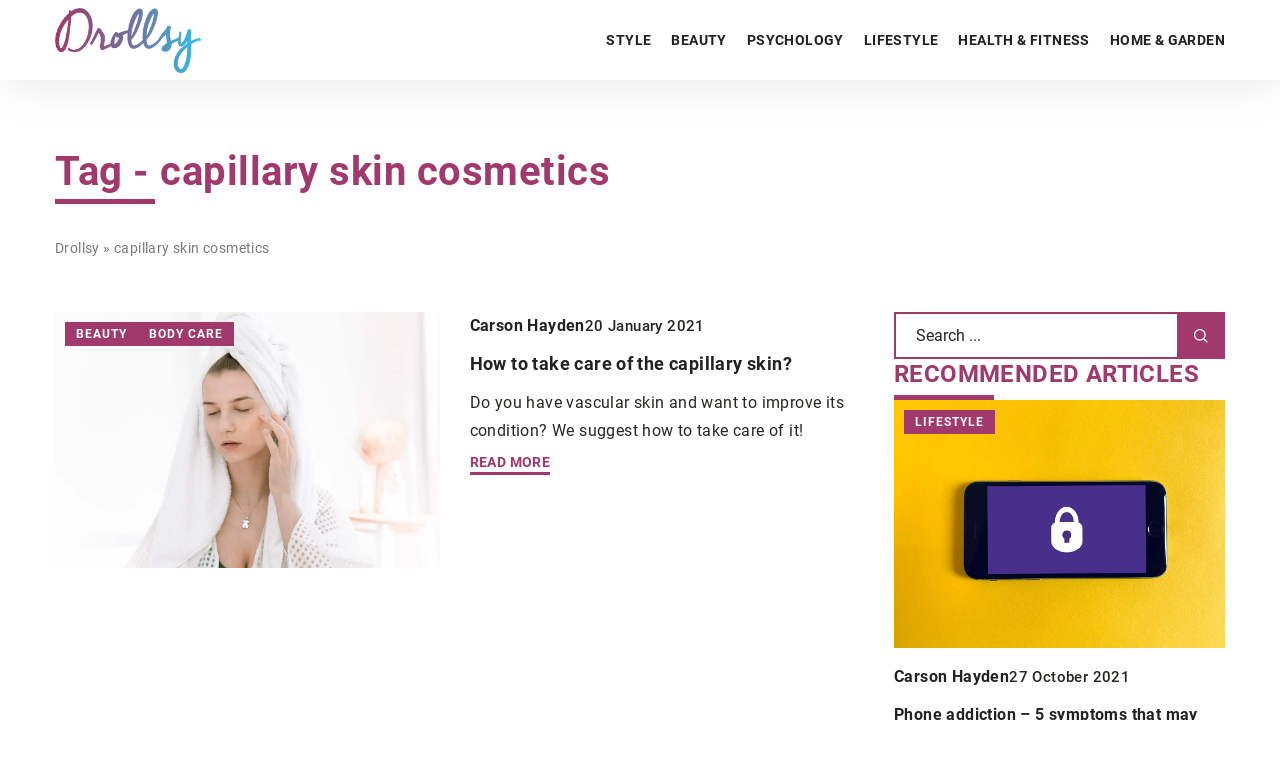

--- FILE ---
content_type: text/html; charset=UTF-8
request_url: https://drollsy.com/tag/capillary-skin-cosmetics/
body_size: 13370
content:

<!DOCTYPE html>
<html lang="en">
<head><meta charset="UTF-8"><script>if(navigator.userAgent.match(/MSIE|Internet Explorer/i)||navigator.userAgent.match(/Trident\/7\..*?rv:11/i)){var href=document.location.href;if(!href.match(/[?&]nowprocket/)){if(href.indexOf("?")==-1){if(href.indexOf("#")==-1){document.location.href=href+"?nowprocket=1"}else{document.location.href=href.replace("#","?nowprocket=1#")}}else{if(href.indexOf("#")==-1){document.location.href=href+"&nowprocket=1"}else{document.location.href=href.replace("#","&nowprocket=1#")}}}}</script><script>(()=>{class RocketLazyLoadScripts{constructor(){this.v="1.2.6",this.triggerEvents=["keydown","mousedown","mousemove","touchmove","touchstart","touchend","wheel"],this.userEventHandler=this.t.bind(this),this.touchStartHandler=this.i.bind(this),this.touchMoveHandler=this.o.bind(this),this.touchEndHandler=this.h.bind(this),this.clickHandler=this.u.bind(this),this.interceptedClicks=[],this.interceptedClickListeners=[],this.l(this),window.addEventListener("pageshow",(t=>{this.persisted=t.persisted,this.everythingLoaded&&this.m()})),this.CSPIssue=sessionStorage.getItem("rocketCSPIssue"),document.addEventListener("securitypolicyviolation",(t=>{this.CSPIssue||"script-src-elem"!==t.violatedDirective||"data"!==t.blockedURI||(this.CSPIssue=!0,sessionStorage.setItem("rocketCSPIssue",!0))})),document.addEventListener("DOMContentLoaded",(()=>{this.k()})),this.delayedScripts={normal:[],async:[],defer:[]},this.trash=[],this.allJQueries=[]}p(t){document.hidden?t.t():(this.triggerEvents.forEach((e=>window.addEventListener(e,t.userEventHandler,{passive:!0}))),window.addEventListener("touchstart",t.touchStartHandler,{passive:!0}),window.addEventListener("mousedown",t.touchStartHandler),document.addEventListener("visibilitychange",t.userEventHandler))}_(){this.triggerEvents.forEach((t=>window.removeEventListener(t,this.userEventHandler,{passive:!0}))),document.removeEventListener("visibilitychange",this.userEventHandler)}i(t){"HTML"!==t.target.tagName&&(window.addEventListener("touchend",this.touchEndHandler),window.addEventListener("mouseup",this.touchEndHandler),window.addEventListener("touchmove",this.touchMoveHandler,{passive:!0}),window.addEventListener("mousemove",this.touchMoveHandler),t.target.addEventListener("click",this.clickHandler),this.L(t.target,!0),this.S(t.target,"onclick","rocket-onclick"),this.C())}o(t){window.removeEventListener("touchend",this.touchEndHandler),window.removeEventListener("mouseup",this.touchEndHandler),window.removeEventListener("touchmove",this.touchMoveHandler,{passive:!0}),window.removeEventListener("mousemove",this.touchMoveHandler),t.target.removeEventListener("click",this.clickHandler),this.L(t.target,!1),this.S(t.target,"rocket-onclick","onclick"),this.M()}h(){window.removeEventListener("touchend",this.touchEndHandler),window.removeEventListener("mouseup",this.touchEndHandler),window.removeEventListener("touchmove",this.touchMoveHandler,{passive:!0}),window.removeEventListener("mousemove",this.touchMoveHandler)}u(t){t.target.removeEventListener("click",this.clickHandler),this.L(t.target,!1),this.S(t.target,"rocket-onclick","onclick"),this.interceptedClicks.push(t),t.preventDefault(),t.stopPropagation(),t.stopImmediatePropagation(),this.M()}O(){window.removeEventListener("touchstart",this.touchStartHandler,{passive:!0}),window.removeEventListener("mousedown",this.touchStartHandler),this.interceptedClicks.forEach((t=>{t.target.dispatchEvent(new MouseEvent("click",{view:t.view,bubbles:!0,cancelable:!0}))}))}l(t){EventTarget.prototype.addEventListenerWPRocketBase=EventTarget.prototype.addEventListener,EventTarget.prototype.addEventListener=function(e,i,o){"click"!==e||t.windowLoaded||i===t.clickHandler||t.interceptedClickListeners.push({target:this,func:i,options:o}),(this||window).addEventListenerWPRocketBase(e,i,o)}}L(t,e){this.interceptedClickListeners.forEach((i=>{i.target===t&&(e?t.removeEventListener("click",i.func,i.options):t.addEventListener("click",i.func,i.options))})),t.parentNode!==document.documentElement&&this.L(t.parentNode,e)}D(){return new Promise((t=>{this.P?this.M=t:t()}))}C(){this.P=!0}M(){this.P=!1}S(t,e,i){t.hasAttribute&&t.hasAttribute(e)&&(event.target.setAttribute(i,event.target.getAttribute(e)),event.target.removeAttribute(e))}t(){this._(this),"loading"===document.readyState?document.addEventListener("DOMContentLoaded",this.R.bind(this)):this.R()}k(){let t=[];document.querySelectorAll("script[type=rocketlazyloadscript][data-rocket-src]").forEach((e=>{let i=e.getAttribute("data-rocket-src");if(i&&!i.startsWith("data:")){0===i.indexOf("//")&&(i=location.protocol+i);try{const o=new URL(i).origin;o!==location.origin&&t.push({src:o,crossOrigin:e.crossOrigin||"module"===e.getAttribute("data-rocket-type")})}catch(t){}}})),t=[...new Map(t.map((t=>[JSON.stringify(t),t]))).values()],this.T(t,"preconnect")}async R(){this.lastBreath=Date.now(),this.j(this),this.F(this),this.I(),this.W(),this.q(),await this.A(this.delayedScripts.normal),await this.A(this.delayedScripts.defer),await this.A(this.delayedScripts.async);try{await this.U(),await this.H(this),await this.J()}catch(t){console.error(t)}window.dispatchEvent(new Event("rocket-allScriptsLoaded")),this.everythingLoaded=!0,this.D().then((()=>{this.O()})),this.N()}W(){document.querySelectorAll("script[type=rocketlazyloadscript]").forEach((t=>{t.hasAttribute("data-rocket-src")?t.hasAttribute("async")&&!1!==t.async?this.delayedScripts.async.push(t):t.hasAttribute("defer")&&!1!==t.defer||"module"===t.getAttribute("data-rocket-type")?this.delayedScripts.defer.push(t):this.delayedScripts.normal.push(t):this.delayedScripts.normal.push(t)}))}async B(t){if(await this.G(),!0!==t.noModule||!("noModule"in HTMLScriptElement.prototype))return new Promise((e=>{let i;function o(){(i||t).setAttribute("data-rocket-status","executed"),e()}try{if(navigator.userAgent.indexOf("Firefox/")>0||""===navigator.vendor||this.CSPIssue)i=document.createElement("script"),[...t.attributes].forEach((t=>{let e=t.nodeName;"type"!==e&&("data-rocket-type"===e&&(e="type"),"data-rocket-src"===e&&(e="src"),i.setAttribute(e,t.nodeValue))})),t.text&&(i.text=t.text),i.hasAttribute("src")?(i.addEventListener("load",o),i.addEventListener("error",(function(){i.setAttribute("data-rocket-status","failed-network"),e()})),setTimeout((()=>{i.isConnected||e()}),1)):(i.text=t.text,o()),t.parentNode.replaceChild(i,t);else{const i=t.getAttribute("data-rocket-type"),s=t.getAttribute("data-rocket-src");i?(t.type=i,t.removeAttribute("data-rocket-type")):t.removeAttribute("type"),t.addEventListener("load",o),t.addEventListener("error",(i=>{this.CSPIssue&&i.target.src.startsWith("data:")?(console.log("WPRocket: data-uri blocked by CSP -> fallback"),t.removeAttribute("src"),this.B(t).then(e)):(t.setAttribute("data-rocket-status","failed-network"),e())})),s?(t.removeAttribute("data-rocket-src"),t.src=s):t.src="data:text/javascript;base64,"+window.btoa(unescape(encodeURIComponent(t.text)))}}catch(i){t.setAttribute("data-rocket-status","failed-transform"),e()}}));t.setAttribute("data-rocket-status","skipped")}async A(t){const e=t.shift();return e&&e.isConnected?(await this.B(e),this.A(t)):Promise.resolve()}q(){this.T([...this.delayedScripts.normal,...this.delayedScripts.defer,...this.delayedScripts.async],"preload")}T(t,e){var i=document.createDocumentFragment();t.forEach((t=>{const o=t.getAttribute&&t.getAttribute("data-rocket-src")||t.src;if(o&&!o.startsWith("data:")){const s=document.createElement("link");s.href=o,s.rel=e,"preconnect"!==e&&(s.as="script"),t.getAttribute&&"module"===t.getAttribute("data-rocket-type")&&(s.crossOrigin=!0),t.crossOrigin&&(s.crossOrigin=t.crossOrigin),t.integrity&&(s.integrity=t.integrity),i.appendChild(s),this.trash.push(s)}})),document.head.appendChild(i)}j(t){let e={};function i(i,o){return e[o].eventsToRewrite.indexOf(i)>=0&&!t.everythingLoaded?"rocket-"+i:i}function o(t,o){!function(t){e[t]||(e[t]={originalFunctions:{add:t.addEventListener,remove:t.removeEventListener},eventsToRewrite:[]},t.addEventListener=function(){arguments[0]=i(arguments[0],t),e[t].originalFunctions.add.apply(t,arguments)},t.removeEventListener=function(){arguments[0]=i(arguments[0],t),e[t].originalFunctions.remove.apply(t,arguments)})}(t),e[t].eventsToRewrite.push(o)}function s(e,i){let o=e[i];e[i]=null,Object.defineProperty(e,i,{get:()=>o||function(){},set(s){t.everythingLoaded?o=s:e["rocket"+i]=o=s}})}o(document,"DOMContentLoaded"),o(window,"DOMContentLoaded"),o(window,"load"),o(window,"pageshow"),o(document,"readystatechange"),s(document,"onreadystatechange"),s(window,"onload"),s(window,"onpageshow");try{Object.defineProperty(document,"readyState",{get:()=>t.rocketReadyState,set(e){t.rocketReadyState=e},configurable:!0}),document.readyState="loading"}catch(t){console.log("WPRocket DJE readyState conflict, bypassing")}}F(t){let e;function i(e){return t.everythingLoaded?e:e.split(" ").map((t=>"load"===t||0===t.indexOf("load.")?"rocket-jquery-load":t)).join(" ")}function o(o){function s(t){const e=o.fn[t];o.fn[t]=o.fn.init.prototype[t]=function(){return this[0]===window&&("string"==typeof arguments[0]||arguments[0]instanceof String?arguments[0]=i(arguments[0]):"object"==typeof arguments[0]&&Object.keys(arguments[0]).forEach((t=>{const e=arguments[0][t];delete arguments[0][t],arguments[0][i(t)]=e}))),e.apply(this,arguments),this}}o&&o.fn&&!t.allJQueries.includes(o)&&(o.fn.ready=o.fn.init.prototype.ready=function(e){return t.domReadyFired?e.bind(document)(o):document.addEventListener("rocket-DOMContentLoaded",(()=>e.bind(document)(o))),o([])},s("on"),s("one"),t.allJQueries.push(o)),e=o}o(window.jQuery),Object.defineProperty(window,"jQuery",{get:()=>e,set(t){o(t)}})}async H(t){const e=document.querySelector("script[data-webpack]");e&&(await async function(){return new Promise((t=>{e.addEventListener("load",t),e.addEventListener("error",t)}))}(),await t.K(),await t.H(t))}async U(){this.domReadyFired=!0;try{document.readyState="interactive"}catch(t){}await this.G(),document.dispatchEvent(new Event("rocket-readystatechange")),await this.G(),document.rocketonreadystatechange&&document.rocketonreadystatechange(),await this.G(),document.dispatchEvent(new Event("rocket-DOMContentLoaded")),await this.G(),window.dispatchEvent(new Event("rocket-DOMContentLoaded"))}async J(){try{document.readyState="complete"}catch(t){}await this.G(),document.dispatchEvent(new Event("rocket-readystatechange")),await this.G(),document.rocketonreadystatechange&&document.rocketonreadystatechange(),await this.G(),window.dispatchEvent(new Event("rocket-load")),await this.G(),window.rocketonload&&window.rocketonload(),await this.G(),this.allJQueries.forEach((t=>t(window).trigger("rocket-jquery-load"))),await this.G();const t=new Event("rocket-pageshow");t.persisted=this.persisted,window.dispatchEvent(t),await this.G(),window.rocketonpageshow&&window.rocketonpageshow({persisted:this.persisted}),this.windowLoaded=!0}m(){document.onreadystatechange&&document.onreadystatechange(),window.onload&&window.onload(),window.onpageshow&&window.onpageshow({persisted:this.persisted})}I(){const t=new Map;document.write=document.writeln=function(e){const i=document.currentScript;i||console.error("WPRocket unable to document.write this: "+e);const o=document.createRange(),s=i.parentElement;let n=t.get(i);void 0===n&&(n=i.nextSibling,t.set(i,n));const c=document.createDocumentFragment();o.setStart(c,0),c.appendChild(o.createContextualFragment(e)),s.insertBefore(c,n)}}async G(){Date.now()-this.lastBreath>45&&(await this.K(),this.lastBreath=Date.now())}async K(){return document.hidden?new Promise((t=>setTimeout(t))):new Promise((t=>requestAnimationFrame(t)))}N(){this.trash.forEach((t=>t.remove()))}static run(){const t=new RocketLazyLoadScripts;t.p(t)}}RocketLazyLoadScripts.run()})();</script>
	
	<meta name="viewport" content="width=device-width, initial-scale=1">
		<meta name='robots' content='noindex, follow' />

	<!-- This site is optimized with the Yoast SEO plugin v23.4 - https://yoast.com/wordpress/plugins/seo/ -->
	<title>capillary skin cosmetics Archives - Drollsy</title>
	<meta property="og:locale" content="en_US" />
	<meta property="og:type" content="article" />
	<meta property="og:title" content="capillary skin cosmetics Archives - Drollsy" />
	<meta property="og:url" content="https://drollsy.com/tag/capillary-skin-cosmetics/" />
	<meta property="og:site_name" content="Drollsy" />
	<meta name="twitter:card" content="summary_large_image" />
	<script type="application/ld+json" class="yoast-schema-graph">{"@context":"https://schema.org","@graph":[{"@type":"CollectionPage","@id":"https://drollsy.com/tag/capillary-skin-cosmetics/","url":"https://drollsy.com/tag/capillary-skin-cosmetics/","name":"capillary skin cosmetics Archives - Drollsy","isPartOf":{"@id":"https://drollsy.com/#website"},"primaryImageOfPage":{"@id":"https://drollsy.com/tag/capillary-skin-cosmetics/#primaryimage"},"image":{"@id":"https://drollsy.com/tag/capillary-skin-cosmetics/#primaryimage"},"thumbnailUrl":"https://drollsy.com/wp-content/uploads/2021/01/pexels-ekaterina-bolovtsova-4672653.jpg","inLanguage":"en-US"},{"@type":"ImageObject","inLanguage":"en-US","@id":"https://drollsy.com/tag/capillary-skin-cosmetics/#primaryimage","url":"https://drollsy.com/wp-content/uploads/2021/01/pexels-ekaterina-bolovtsova-4672653.jpg","contentUrl":"https://drollsy.com/wp-content/uploads/2021/01/pexels-ekaterina-bolovtsova-4672653.jpg","width":1280,"height":853},{"@type":"WebSite","@id":"https://drollsy.com/#website","url":"https://drollsy.com/","name":"Drollsy","description":"","potentialAction":[{"@type":"SearchAction","target":{"@type":"EntryPoint","urlTemplate":"https://drollsy.com/?s={search_term_string}"},"query-input":{"@type":"PropertyValueSpecification","valueRequired":true,"valueName":"search_term_string"}}],"inLanguage":"en-US"}]}</script>
	<!-- / Yoast SEO plugin. -->


<link rel='dns-prefetch' href='//cdnjs.cloudflare.com' />

<!-- drollsy.com is managing ads with Advanced Ads 1.54.1 --><!--noptimize--><script id="droll-ready">
			window.advanced_ads_ready=function(e,a){a=a||"complete";var d=function(e){return"interactive"===a?"loading"!==e:"complete"===e};d(document.readyState)?e():document.addEventListener("readystatechange",(function(a){d(a.target.readyState)&&e()}),{once:"interactive"===a})},window.advanced_ads_ready_queue=window.advanced_ads_ready_queue||[];		</script>
		<!--/noptimize--><style id='wp-emoji-styles-inline-css' type='text/css'>

	img.wp-smiley, img.emoji {
		display: inline !important;
		border: none !important;
		box-shadow: none !important;
		height: 1em !important;
		width: 1em !important;
		margin: 0 0.07em !important;
		vertical-align: -0.1em !important;
		background: none !important;
		padding: 0 !important;
	}
</style>
<style id='classic-theme-styles-inline-css' type='text/css'>
/*! This file is auto-generated */
.wp-block-button__link{color:#fff;background-color:#32373c;border-radius:9999px;box-shadow:none;text-decoration:none;padding:calc(.667em + 2px) calc(1.333em + 2px);font-size:1.125em}.wp-block-file__button{background:#32373c;color:#fff;text-decoration:none}
</style>
<style id='global-styles-inline-css' type='text/css'>
:root{--wp--preset--aspect-ratio--square: 1;--wp--preset--aspect-ratio--4-3: 4/3;--wp--preset--aspect-ratio--3-4: 3/4;--wp--preset--aspect-ratio--3-2: 3/2;--wp--preset--aspect-ratio--2-3: 2/3;--wp--preset--aspect-ratio--16-9: 16/9;--wp--preset--aspect-ratio--9-16: 9/16;--wp--preset--color--black: #000000;--wp--preset--color--cyan-bluish-gray: #abb8c3;--wp--preset--color--white: #ffffff;--wp--preset--color--pale-pink: #f78da7;--wp--preset--color--vivid-red: #cf2e2e;--wp--preset--color--luminous-vivid-orange: #ff6900;--wp--preset--color--luminous-vivid-amber: #fcb900;--wp--preset--color--light-green-cyan: #7bdcb5;--wp--preset--color--vivid-green-cyan: #00d084;--wp--preset--color--pale-cyan-blue: #8ed1fc;--wp--preset--color--vivid-cyan-blue: #0693e3;--wp--preset--color--vivid-purple: #9b51e0;--wp--preset--gradient--vivid-cyan-blue-to-vivid-purple: linear-gradient(135deg,rgba(6,147,227,1) 0%,rgb(155,81,224) 100%);--wp--preset--gradient--light-green-cyan-to-vivid-green-cyan: linear-gradient(135deg,rgb(122,220,180) 0%,rgb(0,208,130) 100%);--wp--preset--gradient--luminous-vivid-amber-to-luminous-vivid-orange: linear-gradient(135deg,rgba(252,185,0,1) 0%,rgba(255,105,0,1) 100%);--wp--preset--gradient--luminous-vivid-orange-to-vivid-red: linear-gradient(135deg,rgba(255,105,0,1) 0%,rgb(207,46,46) 100%);--wp--preset--gradient--very-light-gray-to-cyan-bluish-gray: linear-gradient(135deg,rgb(238,238,238) 0%,rgb(169,184,195) 100%);--wp--preset--gradient--cool-to-warm-spectrum: linear-gradient(135deg,rgb(74,234,220) 0%,rgb(151,120,209) 20%,rgb(207,42,186) 40%,rgb(238,44,130) 60%,rgb(251,105,98) 80%,rgb(254,248,76) 100%);--wp--preset--gradient--blush-light-purple: linear-gradient(135deg,rgb(255,206,236) 0%,rgb(152,150,240) 100%);--wp--preset--gradient--blush-bordeaux: linear-gradient(135deg,rgb(254,205,165) 0%,rgb(254,45,45) 50%,rgb(107,0,62) 100%);--wp--preset--gradient--luminous-dusk: linear-gradient(135deg,rgb(255,203,112) 0%,rgb(199,81,192) 50%,rgb(65,88,208) 100%);--wp--preset--gradient--pale-ocean: linear-gradient(135deg,rgb(255,245,203) 0%,rgb(182,227,212) 50%,rgb(51,167,181) 100%);--wp--preset--gradient--electric-grass: linear-gradient(135deg,rgb(202,248,128) 0%,rgb(113,206,126) 100%);--wp--preset--gradient--midnight: linear-gradient(135deg,rgb(2,3,129) 0%,rgb(40,116,252) 100%);--wp--preset--font-size--small: 13px;--wp--preset--font-size--medium: 20px;--wp--preset--font-size--large: 36px;--wp--preset--font-size--x-large: 42px;--wp--preset--spacing--20: 0.44rem;--wp--preset--spacing--30: 0.67rem;--wp--preset--spacing--40: 1rem;--wp--preset--spacing--50: 1.5rem;--wp--preset--spacing--60: 2.25rem;--wp--preset--spacing--70: 3.38rem;--wp--preset--spacing--80: 5.06rem;--wp--preset--shadow--natural: 6px 6px 9px rgba(0, 0, 0, 0.2);--wp--preset--shadow--deep: 12px 12px 50px rgba(0, 0, 0, 0.4);--wp--preset--shadow--sharp: 6px 6px 0px rgba(0, 0, 0, 0.2);--wp--preset--shadow--outlined: 6px 6px 0px -3px rgba(255, 255, 255, 1), 6px 6px rgba(0, 0, 0, 1);--wp--preset--shadow--crisp: 6px 6px 0px rgba(0, 0, 0, 1);}:where(.is-layout-flex){gap: 0.5em;}:where(.is-layout-grid){gap: 0.5em;}body .is-layout-flex{display: flex;}.is-layout-flex{flex-wrap: wrap;align-items: center;}.is-layout-flex > :is(*, div){margin: 0;}body .is-layout-grid{display: grid;}.is-layout-grid > :is(*, div){margin: 0;}:where(.wp-block-columns.is-layout-flex){gap: 2em;}:where(.wp-block-columns.is-layout-grid){gap: 2em;}:where(.wp-block-post-template.is-layout-flex){gap: 1.25em;}:where(.wp-block-post-template.is-layout-grid){gap: 1.25em;}.has-black-color{color: var(--wp--preset--color--black) !important;}.has-cyan-bluish-gray-color{color: var(--wp--preset--color--cyan-bluish-gray) !important;}.has-white-color{color: var(--wp--preset--color--white) !important;}.has-pale-pink-color{color: var(--wp--preset--color--pale-pink) !important;}.has-vivid-red-color{color: var(--wp--preset--color--vivid-red) !important;}.has-luminous-vivid-orange-color{color: var(--wp--preset--color--luminous-vivid-orange) !important;}.has-luminous-vivid-amber-color{color: var(--wp--preset--color--luminous-vivid-amber) !important;}.has-light-green-cyan-color{color: var(--wp--preset--color--light-green-cyan) !important;}.has-vivid-green-cyan-color{color: var(--wp--preset--color--vivid-green-cyan) !important;}.has-pale-cyan-blue-color{color: var(--wp--preset--color--pale-cyan-blue) !important;}.has-vivid-cyan-blue-color{color: var(--wp--preset--color--vivid-cyan-blue) !important;}.has-vivid-purple-color{color: var(--wp--preset--color--vivid-purple) !important;}.has-black-background-color{background-color: var(--wp--preset--color--black) !important;}.has-cyan-bluish-gray-background-color{background-color: var(--wp--preset--color--cyan-bluish-gray) !important;}.has-white-background-color{background-color: var(--wp--preset--color--white) !important;}.has-pale-pink-background-color{background-color: var(--wp--preset--color--pale-pink) !important;}.has-vivid-red-background-color{background-color: var(--wp--preset--color--vivid-red) !important;}.has-luminous-vivid-orange-background-color{background-color: var(--wp--preset--color--luminous-vivid-orange) !important;}.has-luminous-vivid-amber-background-color{background-color: var(--wp--preset--color--luminous-vivid-amber) !important;}.has-light-green-cyan-background-color{background-color: var(--wp--preset--color--light-green-cyan) !important;}.has-vivid-green-cyan-background-color{background-color: var(--wp--preset--color--vivid-green-cyan) !important;}.has-pale-cyan-blue-background-color{background-color: var(--wp--preset--color--pale-cyan-blue) !important;}.has-vivid-cyan-blue-background-color{background-color: var(--wp--preset--color--vivid-cyan-blue) !important;}.has-vivid-purple-background-color{background-color: var(--wp--preset--color--vivid-purple) !important;}.has-black-border-color{border-color: var(--wp--preset--color--black) !important;}.has-cyan-bluish-gray-border-color{border-color: var(--wp--preset--color--cyan-bluish-gray) !important;}.has-white-border-color{border-color: var(--wp--preset--color--white) !important;}.has-pale-pink-border-color{border-color: var(--wp--preset--color--pale-pink) !important;}.has-vivid-red-border-color{border-color: var(--wp--preset--color--vivid-red) !important;}.has-luminous-vivid-orange-border-color{border-color: var(--wp--preset--color--luminous-vivid-orange) !important;}.has-luminous-vivid-amber-border-color{border-color: var(--wp--preset--color--luminous-vivid-amber) !important;}.has-light-green-cyan-border-color{border-color: var(--wp--preset--color--light-green-cyan) !important;}.has-vivid-green-cyan-border-color{border-color: var(--wp--preset--color--vivid-green-cyan) !important;}.has-pale-cyan-blue-border-color{border-color: var(--wp--preset--color--pale-cyan-blue) !important;}.has-vivid-cyan-blue-border-color{border-color: var(--wp--preset--color--vivid-cyan-blue) !important;}.has-vivid-purple-border-color{border-color: var(--wp--preset--color--vivid-purple) !important;}.has-vivid-cyan-blue-to-vivid-purple-gradient-background{background: var(--wp--preset--gradient--vivid-cyan-blue-to-vivid-purple) !important;}.has-light-green-cyan-to-vivid-green-cyan-gradient-background{background: var(--wp--preset--gradient--light-green-cyan-to-vivid-green-cyan) !important;}.has-luminous-vivid-amber-to-luminous-vivid-orange-gradient-background{background: var(--wp--preset--gradient--luminous-vivid-amber-to-luminous-vivid-orange) !important;}.has-luminous-vivid-orange-to-vivid-red-gradient-background{background: var(--wp--preset--gradient--luminous-vivid-orange-to-vivid-red) !important;}.has-very-light-gray-to-cyan-bluish-gray-gradient-background{background: var(--wp--preset--gradient--very-light-gray-to-cyan-bluish-gray) !important;}.has-cool-to-warm-spectrum-gradient-background{background: var(--wp--preset--gradient--cool-to-warm-spectrum) !important;}.has-blush-light-purple-gradient-background{background: var(--wp--preset--gradient--blush-light-purple) !important;}.has-blush-bordeaux-gradient-background{background: var(--wp--preset--gradient--blush-bordeaux) !important;}.has-luminous-dusk-gradient-background{background: var(--wp--preset--gradient--luminous-dusk) !important;}.has-pale-ocean-gradient-background{background: var(--wp--preset--gradient--pale-ocean) !important;}.has-electric-grass-gradient-background{background: var(--wp--preset--gradient--electric-grass) !important;}.has-midnight-gradient-background{background: var(--wp--preset--gradient--midnight) !important;}.has-small-font-size{font-size: var(--wp--preset--font-size--small) !important;}.has-medium-font-size{font-size: var(--wp--preset--font-size--medium) !important;}.has-large-font-size{font-size: var(--wp--preset--font-size--large) !important;}.has-x-large-font-size{font-size: var(--wp--preset--font-size--x-large) !important;}
:where(.wp-block-post-template.is-layout-flex){gap: 1.25em;}:where(.wp-block-post-template.is-layout-grid){gap: 1.25em;}
:where(.wp-block-columns.is-layout-flex){gap: 2em;}:where(.wp-block-columns.is-layout-grid){gap: 2em;}
:root :where(.wp-block-pullquote){font-size: 1.5em;line-height: 1.6;}
</style>
<link data-minify="1" rel='stylesheet' id='mainstyle-css' href='https://drollsy.com/wp-content/cache/min/1/wp-content/themes/knight-theme/style.css?ver=1726155225' type='text/css' media='all' />
<script type="text/javascript" src="https://drollsy.com/wp-includes/js/jquery/jquery.min.js?ver=3.7.1" id="jquery-core-js"></script>
<script type="text/javascript" src="https://drollsy.com/wp-includes/js/jquery/jquery-migrate.min.js?ver=3.4.1" id="jquery-migrate-js" data-rocket-defer defer></script>
<script  type="application/ld+json">
        {
          "@context": "https://schema.org",
          "@type": "BreadcrumbList",
          "itemListElement": [{"@type": "ListItem","position": 1,"name": "drollsy","item": "https://drollsy.com" },]
        }
        </script>    <style>
    @font-face {font-family: 'Roboto';font-style: normal;font-weight: 400;src: url('https://drollsy.com/wp-content/themes/knight-theme/fonts/Roboto-Regular.ttf');font-display: swap;}
    @font-face {font-family: 'Roboto';font-style: normal;font-weight: 500;src: url('https://drollsy.com/wp-content/themes/knight-theme/fonts/Roboto-Medium.ttf');font-display: swap;}
    @font-face {font-family: 'Roboto';font-style: normal;font-weight: 700;src: url('https://drollsy.com/wp-content/themes/knight-theme/fonts/Roboto-Bold.ttf');font-display: swap;}
    @font-face {font-family: 'Roboto';font-style: normal;font-weight: 900;src: url('https://drollsy.com/wp-content/themes/knight-theme/fonts/Roboto-Black.ttf');font-display: swap;}
    </style>
<link rel="icon" href="https://drollsy.com/wp-content/uploads/2022/04/favico-1-150x150.jpg" sizes="32x32" />
<link rel="icon" href="https://drollsy.com/wp-content/uploads/2022/04/favico-1-300x300.jpg" sizes="192x192" />
<link rel="apple-touch-icon" href="https://drollsy.com/wp-content/uploads/2022/04/favico-1-300x300.jpg" />
<meta name="msapplication-TileImage" content="https://drollsy.com/wp-content/uploads/2022/04/favico-1-300x300.jpg" />
<noscript><style id="rocket-lazyload-nojs-css">.rll-youtube-player, [data-lazy-src]{display:none !important;}</style></noscript>
	<!-- Global site tag (gtag.js) - Google Analytics -->
	<script type="rocketlazyloadscript" async data-rocket-src="https://www.googletagmanager.com/gtag/js?id=G-28DPBTPEB2"></script>
	<script type="rocketlazyloadscript">
	  window.dataLayer = window.dataLayer || [];
	  function gtag(){dataLayer.push(arguments);}
	  gtag('js', new Date());

	  gtag('config', 'G-28DPBTPEB2');
	</script>
</head>

<body class="archive tag tag-capillary-skin-cosmetics tag-337 aa-prefix-droll-">


	<header class="k_header">
		<div class="k_conatiner k-flex-between">
			<nav id="mainnav" class="mainnav" role="navigation">
				<div class="menu-menu-glowne-container"><ul id="menu-menu-glowne" class="menu"><li id="menu-item-4710" class="menu-item menu-item-type-taxonomy menu-item-object-category menu-item-4710"><a href="https://drollsy.com/category/style/">Style</a></li>
<li id="menu-item-4711" class="menu-item menu-item-type-taxonomy menu-item-object-category menu-item-has-children menu-item-4711"><a href="https://drollsy.com/category/beauty/">Beauty</a>
<ul class="sub-menu">
	<li id="menu-item-4712" class="menu-item menu-item-type-taxonomy menu-item-object-category menu-item-4712"><a href="https://drollsy.com/category/beauty/makeup/">Makeup</a></li>
	<li id="menu-item-4715" class="menu-item menu-item-type-taxonomy menu-item-object-category menu-item-4715"><a href="https://drollsy.com/category/beauty/hair/">Hair</a></li>
	<li id="menu-item-4713" class="menu-item menu-item-type-taxonomy menu-item-object-category menu-item-4713"><a href="https://drollsy.com/category/beauty/nuts/">Nuts</a></li>
	<li id="menu-item-4714" class="menu-item menu-item-type-taxonomy menu-item-object-category menu-item-4714"><a href="https://drollsy.com/category/beauty/body-care/">Body care</a></li>
</ul>
</li>
<li id="menu-item-4716" class="menu-item menu-item-type-taxonomy menu-item-object-category menu-item-has-children menu-item-4716"><a href="https://drollsy.com/category/psychology/">Psychology</a>
<ul class="sub-menu">
	<li id="menu-item-4717" class="menu-item menu-item-type-taxonomy menu-item-object-category menu-item-4717"><a href="https://drollsy.com/category/psychology/relationships/">Relationships</a></li>
	<li id="menu-item-4718" class="menu-item menu-item-type-taxonomy menu-item-object-category menu-item-4718"><a href="https://drollsy.com/category/psychology/personal-development/">Personal development</a></li>
</ul>
</li>
<li id="menu-item-4719" class="menu-item menu-item-type-taxonomy menu-item-object-category menu-item-4719"><a href="https://drollsy.com/category/lifestyle/">Lifestyle</a></li>
<li id="menu-item-4720" class="menu-item menu-item-type-taxonomy menu-item-object-category menu-item-4720"><a href="https://drollsy.com/category/health-fitness/">Health &amp; fitness</a></li>
<li id="menu-item-4721" class="menu-item menu-item-type-taxonomy menu-item-object-category menu-item-4721"><a href="https://drollsy.com/category/home-garden/">Home &amp; garden</a></li>
</ul></div>			</nav>
			<div class="k_logo">
								<a href="https://drollsy.com/">
					<img width="500" height="223" src="data:image/svg+xml,%3Csvg%20xmlns='http://www.w3.org/2000/svg'%20viewBox='0%200%20500%20223'%3E%3C/svg%3E" class="logo-main" alt="drollsy.com" data-lazy-src="https://drollsy.com/wp-content/uploads/2023/12/drollsy@3x-e1702903967793.png"><noscript><img width="500" height="223" src="https://drollsy.com/wp-content/uploads/2023/12/drollsy@3x-e1702903967793.png" class="logo-main" alt="drollsy.com"></noscript>
				</a>
							</div>
			<div class="mobile-menu">
				<div id="btn-menu">
					<svg class="ham hamRotate ham8" viewBox="0 0 100 100" width="80" onclick="this.classList.toggle('active')">
						<path class="line top" d="m 30,33 h 40 c 3.722839,0 7.5,3.126468 7.5,8.578427 0,5.451959 -2.727029,8.421573 -7.5,8.421573 h -20" />
						<path class="line middle"d="m 30,50 h 40" />
						<path class="line bottom" d="m 70,67 h -40 c 0,0 -7.5,-0.802118 -7.5,-8.365747 0,-7.563629 7.5,-8.634253 7.5,-8.634253 h 20" />
					</svg>
				</div>
			</div>
		</div>
	</header>

<section class="k_post_section k-pt-7 k-pb-7 k-pt-5-m k-pb-5-m">
	<div class="k_conatiner k_conatiner-col">
			<div class="k-flex k-mb-5">
					
					<h1 class="k_page_h1 k-page-title-h1 k-mb-3">
						<span class="k_relative">Tag - capillary skin cosmetics</span>	
					</h1>
					<ul id="breadcrumbs" class="k_breadcrumbs"><li class="item-home"><a class="bread-link bread-home" href="https://drollsy.com" title="drollsy">drollsy</a></li><li class="separator separator-home"> &#187; </li><li data-id="12" class="item-current item-tag-337 item-tag-capillary-skin-cosmetics"><strong class="bread-current bread-tag-337 bread-tag-capillary-skin-cosmetics">capillary skin cosmetics</strong></li></ul>			</div>
		<div class="k_col-7 k_blog-post-full k-flex k-flex-between k-flex-v-start k-gap-50-30px">
			
			
						<div class="k-flex k-gap-50-30">
												<div class="k_post-item k-grid k-grid-2 k-gap-30">
													<div class="k_post-image">
								<div class="k_post-category">
									<span class="k-color-beauty">Beauty</span><span class="k-color-body-care">Body care</span>								</div>
								<a class="k-flex" href="https://drollsy.com/how-to-take-care-of-the-capillary-skin/" rel="nofollow"><img width="1280" height="853" src="data:image/svg+xml,%3Csvg%20xmlns='http://www.w3.org/2000/svg'%20viewBox='0%200%201280%20853'%3E%3C/svg%3E" class="attachment-full size-full wp-post-image" alt="How to take care of the capillary skin?" decoding="async" fetchpriority="high" data-lazy-src="https://drollsy.com/wp-content/uploads/2021/01/pexels-ekaterina-bolovtsova-4672653.jpg" /><noscript><img width="1280" height="853" src="https://drollsy.com/wp-content/uploads/2021/01/pexels-ekaterina-bolovtsova-4672653.jpg" class="attachment-full size-full wp-post-image" alt="How to take care of the capillary skin?" decoding="async" fetchpriority="high" /></noscript></a>     
							</div>
												<div class="k_post-content k-flex">
							<div class="k_post-header k-flex k-flex-v-center k-gap-10-20">
								<div class="k_post-author k_weight-semibold">
									Carson Hayden								</div>
								<div class="k_post-date">
									<time>20 January 2021</time>
								</div>
							</div>
							<div class="k_post-title "><a class="k_weight-semibold" href="https://drollsy.com/how-to-take-care-of-the-capillary-skin/"> How to take care of the capillary skin?</a></div>
							<div class="k_post-excerpt k-mt-1 k-second-color k-flex"> <p>Do you have vascular skin and want to improve its condition? We suggest how to take care of it!</p>
</div>
							<div class="k_post-btn k-flex k-mt-1"><a rel="nofollow" href="https://drollsy.com/how-to-take-care-of-the-capillary-skin/">READ MORE</a></div>
						</div>
					</div>	
								
			</div>
			
		</div>
		<div class="k_col-3 k-mt-5-m k-flex k-gap-50 k-flex-v-start">

			<div class="k_search-form k-flex ">
	<form  class="k-flex k-flex-v-center k_relative" method="get" action="https://drollsy.com/">
		<input class="k_search-input" type="text" name="s" placeholder="Search ..." value="">
		<button class="k_search-btn" type="submit" aria-label="Search"></button>
	</form>
</div>

			<div class="k_blog-cat-post k-gap-30 k-flex">
				<div class="k-cat-name k-flex k-third-color k_subtitle-24">Recommended articles</div><div class="k-cat-post-slick k-flex"><div class="k_post-cat-sidebar k-flex k_relative"><div class="k_post-image k-flex k-mb-15"><a class="k-flex" href="https://drollsy.com/phone-addiction-5-symptoms-that-may-indicate-an-addiction/" rel="nofollow"><img width="1240" height="930" src="data:image/svg+xml,%3Csvg%20xmlns='http://www.w3.org/2000/svg'%20viewBox='0%200%201240%20930'%3E%3C/svg%3E" class="attachment-full size-full wp-post-image" alt="Phone addiction &#8211; 5 symptoms that may indicate an addiction" decoding="async" data-lazy-src="https://drollsy.com/wp-content/uploads/2021/10/franck-DoWZMPZ-M9s-unsplash.jpg" /><noscript><img width="1240" height="930" src="https://drollsy.com/wp-content/uploads/2021/10/franck-DoWZMPZ-M9s-unsplash.jpg" class="attachment-full size-full wp-post-image" alt="Phone addiction &#8211; 5 symptoms that may indicate an addiction" decoding="async" /></noscript></a><div class="k_post-category"><span class="k-color-lifestyle">Lifestyle</span></div></div><div class="k_post-content"><div class="k_post-header k-flex k-flex-v-center k-gap-10-20"><div class="k_post-author k_weight-semibold">Carson Hayden</div><div class="k_post-date"><time>27 October 2021</time></div></div><a class="k_post-title" href="https://drollsy.com/phone-addiction-5-symptoms-that-may-indicate-an-addiction/">Phone addiction &#8211; 5 symptoms that may indicate an addiction</a><div class="k_post-excerpt k-mt-1 k-second-color"> A cell phone is nowadays a device that we rarely part with. Thanks to its advanced features it is used [&hellip;]</div></div></div><div class="k_post-cat-sidebar k-flex k_relative"><div class="k_post-image k-flex k-mb-15"><a class="k-flex" href="https://drollsy.com/expanding-mission-capabilities-with-advanced-uav-technologies/" rel="nofollow"><img width="626" height="352" src="data:image/svg+xml,%3Csvg%20xmlns='http://www.w3.org/2000/svg'%20viewBox='0%200%20626%20352'%3E%3C/svg%3E" class="attachment-full size-full wp-post-image" alt="Expanding Mission Capabilities with Advanced UAV Technologies" decoding="async" data-lazy-src="https://drollsy.com/wp-content/uploads/2025/06/modern-traveler-creating-content-filming-valley-with-his-drone_482257-121045.jpg" /><noscript><img width="626" height="352" src="https://drollsy.com/wp-content/uploads/2025/06/modern-traveler-creating-content-filming-valley-with-his-drone_482257-121045.jpg" class="attachment-full size-full wp-post-image" alt="Expanding Mission Capabilities with Advanced UAV Technologies" decoding="async" /></noscript></a><div class="k_post-category"><span class="k-color-others">Others</span></div></div><div class="k_post-content"><div class="k_post-header k-flex k-flex-v-center k-gap-10-20"><div class="k_post-author k_weight-semibold">Carson Hayden</div><div class="k_post-date"><time>8 June 2025</time></div></div><a class="k_post-title" href="https://drollsy.com/expanding-mission-capabilities-with-advanced-uav-technologies/">Expanding Mission Capabilities with Advanced UAV Technologies</a><div class="k_post-excerpt k-mt-1 k-second-color"> Discover how cutting-edge UAV innovations are transforming mission capabilities across diverse sectors, enhancing efficiency, accuracy, and data collection.</div></div></div><div class="k_post-cat-sidebar k-flex k_relative"><div class="k_post-image k-flex k-mb-15"><a class="k-flex" href="https://drollsy.com/how-can-personalized-coaching-transform-your-business-strategy/" rel="nofollow"><img width="626" height="417" src="data:image/svg+xml,%3Csvg%20xmlns='http://www.w3.org/2000/svg'%20viewBox='0%200%20626%20417'%3E%3C/svg%3E" class="attachment-full size-full wp-post-image" alt="How Can Personalized Coaching Transform Your Business Strategy?" decoding="async" data-lazy-src="https://drollsy.com/wp-content/uploads/2025/12/boss-drawing-graph-training-smiling-colleagues_1262-1686.jpg" /><noscript><img width="626" height="417" src="https://drollsy.com/wp-content/uploads/2025/12/boss-drawing-graph-training-smiling-colleagues_1262-1686.jpg" class="attachment-full size-full wp-post-image" alt="How Can Personalized Coaching Transform Your Business Strategy?" decoding="async" /></noscript></a><div class="k_post-category"><span class="k-color-personal-development">Personal development</span><span class="k-color-psychology">Psychology</span></div></div><div class="k_post-content"><div class="k_post-header k-flex k-flex-v-center k-gap-10-20"><div class="k_post-author k_weight-semibold">Carson Hayden</div><div class="k_post-date"><time>13 December 2025</time></div></div><a class="k_post-title" href="https://drollsy.com/how-can-personalized-coaching-transform-your-business-strategy/">How Can Personalized Coaching Transform Your Business Strategy?</a><div class="k_post-excerpt k-mt-1 k-second-color"> Discover how personalized coaching can elevate your business strategy by enhancing leadership skills, boosting team morale, and driving productivity. Uncover tailored approaches that align with your company's unique goals.</div></div></div></div>			</div>
			
						
						<div class="k_blog-tags">
				<div class="k_blog-tags-title k-third-color k_subtitle-24">Tags</div>
				<ul class="k-flex">
					<li class="tag_item"><a href="https://drollsy.com/tag/sport/" rel="nofollow" data-tag-count="3">sport</a></li><li class="tag_item"><a href="https://drollsy.com/tag/beauty-treatments/" rel="nofollow" data-tag-count="2">beauty treatments</a></li><li class="tag_item"><a href="https://drollsy.com/tag/eyelashes/" rel="nofollow" data-tag-count="3">eyelashes</a></li><li class="tag_item"><a href="https://drollsy.com/tag/women-s-shoes/" rel="nofollow" data-tag-count="3">women's shoes</a></li><li class="tag_item"><a href="https://drollsy.com/tag/trendy-shoes/" rel="nofollow" data-tag-count="3">trendy shoes</a></li><li class="tag_item"><a href="https://drollsy.com/tag/ladies-jewelry/" rel="nofollow" data-tag-count="3">ladies' jewelry</a></li><li class="tag_item"><a href="https://drollsy.com/tag/physical-activity/" rel="nofollow" data-tag-count="10">physical activity</a></li><li class="tag_item"><a href="https://drollsy.com/tag/stylings/" rel="nofollow" data-tag-count="2">stylings</a></li><li class="tag_item"><a href="https://drollsy.com/tag/face-mask/" rel="nofollow" data-tag-count="2">face mask</a></li><li class="tag_item"><a href="https://drollsy.com/tag/pilates/" rel="nofollow" data-tag-count="2">pilates</a></li>				</ul>
			</div>
						
			<div class="k_blog-post-recent k-flex k-sticky">
				<div class="k_blog-post-recent-title k-third-color k_subtitle-24">Latest articles</div>
				<div class="k_recent-post k-flex"><div class="k_recent-item k-flex k-mt-3"><div class="k_post-image"><a class="k-flex" href="https://drollsy.com/maximizing-efficiency-with-water-to-air-heat-exchangers-in-your-home/" rel="nofollow"><img width="626" height="352" src="data:image/svg+xml,%3Csvg%20xmlns='http://www.w3.org/2000/svg'%20viewBox='0%200%20626%20352'%3E%3C/svg%3E" alt="Maximizing Efficiency with Water to Air Heat Exchangers in Your Home" data-lazy-src="https://drollsy.com/wp-content/uploads/2026/01/portrait-woman-engineer-looking-building-model-drinking-cup-coffee-work-architect-analyzing-maquette-design-construction-structure-layout-architectural-office_482257-38863.jpg"><noscript><img width="626" height="352" src="https://drollsy.com/wp-content/uploads/2026/01/portrait-woman-engineer-looking-building-model-drinking-cup-coffee-work-architect-analyzing-maquette-design-construction-structure-layout-architectural-office_482257-38863.jpg" alt="Maximizing Efficiency with Water to Air Heat Exchangers in Your Home" loading="lazy"></noscript></a></div><div class="k_post-content"><a class="k_post-title" href="https://drollsy.com/maximizing-efficiency-with-water-to-air-heat-exchangers-in-your-home/">Maximizing Efficiency with Water to Air Heat Exchangers in Your Home</a></div></div><div class="k_recent-item k-flex k-mt-3"><div class="k_post-image"><a class="k-flex" href="https://drollsy.com/mastering-project-management-skills-for-career-advancement/" rel="nofollow"><img width="626" height="417" src="data:image/svg+xml,%3Csvg%20xmlns='http://www.w3.org/2000/svg'%20viewBox='0%200%20626%20417'%3E%3C/svg%3E" alt="Mastering Project Management Skills for Career Advancement" data-lazy-src="https://drollsy.com/wp-content/uploads/2026/01/corporate-office-with-women-meeting_23-2148347186.jpg"><noscript><img width="626" height="417" src="https://drollsy.com/wp-content/uploads/2026/01/corporate-office-with-women-meeting_23-2148347186.jpg" alt="Mastering Project Management Skills for Career Advancement" loading="lazy"></noscript></a></div><div class="k_post-content"><a class="k_post-title" href="https://drollsy.com/mastering-project-management-skills-for-career-advancement/">Mastering Project Management Skills for Career Advancement</a></div></div><div class="k_recent-item k-flex k-mt-3"><div class="k_post-image"><a class="k-flex" href="https://drollsy.com/what-makes-underground-tours-a-unique-experience/" rel="nofollow"><img width="626" height="417" src="data:image/svg+xml,%3Csvg%20xmlns='http://www.w3.org/2000/svg'%20viewBox='0%200%20626%20417'%3E%3C/svg%3E" alt="What Makes Underground Tours a Unique Experience?" data-lazy-src="https://drollsy.com/wp-content/uploads/2026/01/girls-sitting-rock-talking_23-2147617358.jpg"><noscript><img width="626" height="417" src="https://drollsy.com/wp-content/uploads/2026/01/girls-sitting-rock-talking_23-2147617358.jpg" alt="What Makes Underground Tours a Unique Experience?" loading="lazy"></noscript></a></div><div class="k_post-content"><a class="k_post-title" href="https://drollsy.com/what-makes-underground-tours-a-unique-experience/">What Makes Underground Tours a Unique Experience?</a></div></div><div class="k_recent-item k-flex k-mt-3"><div class="k_post-image"><a class="k-flex" href="https://drollsy.com/how-to-choose-the-right-exhaust-system-for-your-vehicle/" rel="nofollow"><img width="626" height="417" src="data:image/svg+xml,%3Csvg%20xmlns='http://www.w3.org/2000/svg'%20viewBox='0%200%20626%20417'%3E%3C/svg%3E" alt="How to Choose the Right Exhaust System for Your Vehicle" data-lazy-src="https://drollsy.com/wp-content/uploads/2026/01/car-accessories-with-copy-space_23-2149030407.jpg"><noscript><img width="626" height="417" src="https://drollsy.com/wp-content/uploads/2026/01/car-accessories-with-copy-space_23-2149030407.jpg" alt="How to Choose the Right Exhaust System for Your Vehicle" loading="lazy"></noscript></a></div><div class="k_post-content"><a class="k_post-title" href="https://drollsy.com/how-to-choose-the-right-exhaust-system-for-your-vehicle/">How to Choose the Right Exhaust System for Your Vehicle</a></div></div><div class="k_recent-item k-flex k-mt-3"><div class="k_post-image"><a class="k-flex" href="https://drollsy.com/how-can-you-maximize-your-garden-space-with-outdoor-structures/" rel="nofollow"><img width="626" height="418" src="data:image/svg+xml,%3Csvg%20xmlns='http://www.w3.org/2000/svg'%20viewBox='0%200%20626%20418'%3E%3C/svg%3E" alt="How Can You Maximize Your Garden Space with Outdoor Structures?" data-lazy-src="https://drollsy.com/wp-content/uploads/2025/12/table-bench-full-plants_23-2147997132.jpg"><noscript><img width="626" height="418" src="https://drollsy.com/wp-content/uploads/2025/12/table-bench-full-plants_23-2147997132.jpg" alt="How Can You Maximize Your Garden Space with Outdoor Structures?" loading="lazy"></noscript></a></div><div class="k_post-content"><a class="k_post-title" href="https://drollsy.com/how-can-you-maximize-your-garden-space-with-outdoor-structures/">How Can You Maximize Your Garden Space with Outdoor Structures?</a></div></div><div class="k_recent-item k-flex k-mt-3"><div class="k_post-image"><a class="k-flex" href="https://drollsy.com/how-does-proper-tire-inflation-impact-vehicle-safety-and-performance/" rel="nofollow"><img width="626" height="417" src="data:image/svg+xml,%3Csvg%20xmlns='http://www.w3.org/2000/svg'%20viewBox='0%200%20626%20417'%3E%3C/svg%3E" alt="How Does Proper Tire Inflation Impact Vehicle Safety and Performance?" data-lazy-src="https://drollsy.com/wp-content/uploads/2025/12/man-changing-wheel-after-car-breakdown_1157-35972.jpg"><noscript><img width="626" height="417" src="https://drollsy.com/wp-content/uploads/2025/12/man-changing-wheel-after-car-breakdown_1157-35972.jpg" alt="How Does Proper Tire Inflation Impact Vehicle Safety and Performance?" loading="lazy"></noscript></a></div><div class="k_post-content"><a class="k_post-title" href="https://drollsy.com/how-does-proper-tire-inflation-impact-vehicle-safety-and-performance/">How Does Proper Tire Inflation Impact Vehicle Safety and Performance?</a></div></div></div>	
			</div>
			
		</div>
		<div class="k_col-10 k-flex" ></div>
	</div> 
</section>





<footer>	
<section id="knight-widget" class="k-pt-7 k-pb-7"><div class="k_conatiner k_conatiner-col k-flex-v-start k-gap-50-30"><div class="knight-widget-item k_col-2 k-flex"><div id="text-5" class="knight-widget widget_text">			<div class="textwidget"><div class="k-flex k-mb-2 k-footer-logo"><img width="500" height="223" decoding="async" src="data:image/svg+xml,%3Csvg%20xmlns='http://www.w3.org/2000/svg'%20viewBox='0%200%20500%20223'%3E%3C/svg%3E" alt="drollsy.com" data-lazy-src="https://drollsy.com/wp-content/uploads/2023/12/drollsy-biale@3x-e1702903987367.png" /><noscript><img width="500" height="223" decoding="async" src="https://drollsy.com/wp-content/uploads/2023/12/drollsy-biale@3x-e1702903987367.png" alt="drollsy.com" /></noscript></div>

</div>
		</div></div><div class="knight-widget-item k_col-2 k-flex"><div id="nav_menu-4" class="knight-widget widget_nav_menu"><div class="knight-widget-title">Navigation</div><div class="menu-navigation-container"><ul id="menu-navigation" class="menu"><li id="menu-item-8707" class="menu-item menu-item-type-post_type menu-item-object-page menu-item-8707"><a rel="nofollow" href="https://drollsy.com/privacy-policy/">Privacy policy</a></li>
<li id="menu-item-8708" class="menu-item menu-item-type-post_type menu-item-object-page menu-item-8708"><a href="https://drollsy.com/contact/">Contact</a></li>
</ul></div></div></div><div class="knight-widget-item k_col-2 k-flex"><div id="nav_menu-5" class="knight-widget widget_nav_menu"><div class="knight-widget-title">Categories</div><div class="menu-categories-container"><ul id="menu-categories" class="menu"><li id="menu-item-8712" class="menu-item menu-item-type-taxonomy menu-item-object-category menu-item-8712"><a href="https://drollsy.com/category/style/">Style</a></li>
<li id="menu-item-8710" class="menu-item menu-item-type-taxonomy menu-item-object-category menu-item-8710"><a href="https://drollsy.com/category/beauty/">Beauty</a></li>
<li id="menu-item-8714" class="menu-item menu-item-type-taxonomy menu-item-object-category menu-item-8714"><a href="https://drollsy.com/category/psychology/">Psychology</a></li>
<li id="menu-item-8709" class="menu-item menu-item-type-taxonomy menu-item-object-category menu-item-8709"><a href="https://drollsy.com/category/lifestyle/">Lifestyle</a></li>
<li id="menu-item-8711" class="menu-item menu-item-type-taxonomy menu-item-object-category menu-item-8711"><a href="https://drollsy.com/category/health-fitness/">Health &amp; fitness</a></li>
<li id="menu-item-8713" class="menu-item menu-item-type-taxonomy menu-item-object-category menu-item-8713"><a href="https://drollsy.com/category/home-garden/">Home &amp; garden</a></li>
</ul></div></div></div><div class="knight-widget-item k_col-3 k-flex"><div class="knight-widget-title">Popular articles</div><div class="k-cat-post-slick k-flex"><div class="k_post-cat-sidebar k-flex k_relative k-flex-v-start"><div class="k_post-image k-flex k-mb-15"><a class="k-flex" href="https://drollsy.com/chiara-ferragni-the-secret-of-her-style/" rel="nofollow"><img width="1024" height="683" src="data:image/svg+xml,%3Csvg%20xmlns='http://www.w3.org/2000/svg'%20viewBox='0%200%201024%20683'%3E%3C/svg%3E" class="attachment-full size-full wp-post-image" alt="Chiara Ferragni &#8211; the secret of her style" decoding="async" data-lazy-src="https://drollsy.com/wp-content/uploads/2021/03/GettyImages-1127229767.jpg" /><noscript><img width="1024" height="683" src="https://drollsy.com/wp-content/uploads/2021/03/GettyImages-1127229767.jpg" class="attachment-full size-full wp-post-image" alt="Chiara Ferragni &#8211; the secret of her style" decoding="async" /></noscript></a><div class="k_post-category"><span class="k-color-style">Style</span></div></div><div class="k_post-content k-flex"><a class="k_post-title" href="https://drollsy.com/chiara-ferragni-the-secret-of-her-style/">Chiara Ferragni &#8211; the secret of her style</a></div></div><div class="k_post-cat-sidebar k-flex k_relative k-flex-v-start"><div class="k_post-image k-flex k-mb-15"><a class="k-flex" href="https://drollsy.com/makeover-is-easy-check-out-how-to-give-your-outfits-new-life/" rel="nofollow"><img width="1280" height="853" src="data:image/svg+xml,%3Csvg%20xmlns='http://www.w3.org/2000/svg'%20viewBox='0%200%201280%20853'%3E%3C/svg%3E" class="attachment-full size-full wp-post-image" alt="Makeover is easy! Check out how to give your outfits new life!" decoding="async" data-lazy-src="https://drollsy.com/wp-content/uploads/2021/07/pexels-cottonbro-3738088-1.jpg" /><noscript><img width="1280" height="853" src="https://drollsy.com/wp-content/uploads/2021/07/pexels-cottonbro-3738088-1.jpg" class="attachment-full size-full wp-post-image" alt="Makeover is easy! Check out how to give your outfits new life!" decoding="async" /></noscript></a><div class="k_post-category"><span class="k-color-style">Style</span></div></div><div class="k_post-content k-flex"><a class="k_post-title" href="https://drollsy.com/makeover-is-easy-check-out-how-to-give-your-outfits-new-life/">Makeover is easy! Check out how to give your outfits new life!</a></div></div><div class="k_post-cat-sidebar k-flex k_relative k-flex-v-start"><div class="k_post-image k-flex k-mb-15"><a class="k-flex" href="https://drollsy.com/salsation-is-a-real-hit-get-to-know-its-advantages/" rel="nofollow"><img width="2560" height="1707" src="data:image/svg+xml,%3Csvg%20xmlns='http://www.w3.org/2000/svg'%20viewBox='0%200%202560%201707'%3E%3C/svg%3E" class="attachment-full size-full wp-post-image" alt="Salsation is a real hit! Get to know its advantages" decoding="async" data-lazy-src="https://drollsy.com/wp-content/uploads/2021/10/pexels-rodnae-productions-6192463-scaled.jpg" /><noscript><img width="2560" height="1707" src="https://drollsy.com/wp-content/uploads/2021/10/pexels-rodnae-productions-6192463-scaled.jpg" class="attachment-full size-full wp-post-image" alt="Salsation is a real hit! Get to know its advantages" decoding="async" /></noscript></a><div class="k_post-category"><span class="k-color-health-fitness">Health &amp; fitness</span></div></div><div class="k_post-content k-flex"><a class="k_post-title" href="https://drollsy.com/salsation-is-a-real-hit-get-to-know-its-advantages/">Salsation is a real hit! Get to know its advantages</a></div></div></div></div></div></section><section id="knight-after-widget"><div class="k_conatiner k-pt-7 k-pb-7"><div id="text-6" class="knight-widget widget_text">			<div class="textwidget"><p class="k-color-a7a k_subtitle-14">drollsy.com © 2023. All rights reserved.</p>
<p class="k-color-a7a k_subtitle-14">We use cookies on our website. Using the website without changing the cookie settings means that they will be placed on your terminal equipment. You can change the settings at any time. More details on the <a href="https://drollsy.com/privacy-policy/" rel="nofollow">Privacy Policy</a> page.</p>
</div>
		</div></div></section>
</footer>


    <script data-minify="1" type="text/javascript" src="https://drollsy.com/wp-content/cache/min/1/ajax/libs/jquery-validate/1.19.0/jquery.validate.min.js?ver=1726155225" data-rocket-defer defer></script>
    <script type="rocketlazyloadscript" data-rocket-type="text/javascript">
     jQuery(document).ready(function($) {
        $('#commentform').validate({
            rules: {
                author: {
                    required: true,
                    minlength: 2
                },

                email: {
                    required: true,
                    email: true
                },

                comment: {
                    required: true,
                    minlength: 20
                }

            },

            messages: {
                author: "Please enter your name.",
                email: "Please enter your email address.",
                comment: "Please enter a comment."

            },

            errorElement: "div",
            errorPlacement: function(error, element) {
                element.after(error);
            }

        });
    });
    </script>
    <script data-minify="1" type="text/javascript" src="https://drollsy.com/wp-content/cache/min/1/wp-content/themes/knight-theme/js/knight-script.js?ver=1726155225" id="scripts-js"></script>
<script type="text/javascript" src="https://drollsy.com/wp-content/themes/knight-theme/js/slick.min.js?ver=1.0" id="slick-js" data-rocket-defer defer></script>
<script data-minify="1" type="text/javascript" src="https://drollsy.com/wp-content/cache/min/1/ajax/libs/jquery-autocomplete/1.0.7/jquery.auto-complete.min.js?ver=1726155225" id="jquery-auto-complete-js" data-rocket-defer defer></script>
<script type="text/javascript" id="global-js-extra">
/* <![CDATA[ */
var global = {"ajax":"https:\/\/drollsy.com\/wp-admin\/admin-ajax.php"};
/* ]]> */
</script>
<script data-minify="1" type="text/javascript" src="https://drollsy.com/wp-content/cache/min/1/wp-content/themes/knight-theme/js/global.js?ver=1726155225" id="global-js" data-rocket-defer defer></script>
<!--noptimize--><script type="rocketlazyloadscript">!function(){window.advanced_ads_ready_queue=window.advanced_ads_ready_queue||[],advanced_ads_ready_queue.push=window.advanced_ads_ready;for(var d=0,a=advanced_ads_ready_queue.length;d<a;d++)advanced_ads_ready(advanced_ads_ready_queue[d])}();</script><!--/noptimize--><script>window.lazyLoadOptions=[{elements_selector:"img[data-lazy-src],.rocket-lazyload,iframe[data-lazy-src]",data_src:"lazy-src",data_srcset:"lazy-srcset",data_sizes:"lazy-sizes",class_loading:"lazyloading",class_loaded:"lazyloaded",threshold:300,callback_loaded:function(element){if(element.tagName==="IFRAME"&&element.dataset.rocketLazyload=="fitvidscompatible"){if(element.classList.contains("lazyloaded")){if(typeof window.jQuery!="undefined"){if(jQuery.fn.fitVids){jQuery(element).parent().fitVids()}}}}}},{elements_selector:".rocket-lazyload",data_src:"lazy-src",data_srcset:"lazy-srcset",data_sizes:"lazy-sizes",class_loading:"lazyloading",class_loaded:"lazyloaded",threshold:300,}];window.addEventListener('LazyLoad::Initialized',function(e){var lazyLoadInstance=e.detail.instance;if(window.MutationObserver){var observer=new MutationObserver(function(mutations){var image_count=0;var iframe_count=0;var rocketlazy_count=0;mutations.forEach(function(mutation){for(var i=0;i<mutation.addedNodes.length;i++){if(typeof mutation.addedNodes[i].getElementsByTagName!=='function'){continue}
if(typeof mutation.addedNodes[i].getElementsByClassName!=='function'){continue}
images=mutation.addedNodes[i].getElementsByTagName('img');is_image=mutation.addedNodes[i].tagName=="IMG";iframes=mutation.addedNodes[i].getElementsByTagName('iframe');is_iframe=mutation.addedNodes[i].tagName=="IFRAME";rocket_lazy=mutation.addedNodes[i].getElementsByClassName('rocket-lazyload');image_count+=images.length;iframe_count+=iframes.length;rocketlazy_count+=rocket_lazy.length;if(is_image){image_count+=1}
if(is_iframe){iframe_count+=1}}});if(image_count>0||iframe_count>0||rocketlazy_count>0){lazyLoadInstance.update()}});var b=document.getElementsByTagName("body")[0];var config={childList:!0,subtree:!0};observer.observe(b,config)}},!1)</script><script data-no-minify="1" async src="https://drollsy.com/wp-content/plugins/wp-rocket/assets/js/lazyload/17.8.3/lazyload.min.js"></script><script>var rocket_beacon_data = {"ajax_url":"https:\/\/drollsy.com\/wp-admin\/admin-ajax.php","nonce":"ec9030fada","url":"https:\/\/drollsy.com\/tag\/capillary-skin-cosmetics","is_mobile":false,"width_threshold":1600,"height_threshold":700,"delay":500,"debug":null,"status":{"atf":true},"elements":"img, video, picture, p, main, div, li, svg, section, header, span"}</script><script data-name="wpr-wpr-beacon" src='https://drollsy.com/wp-content/plugins/wp-rocket/assets/js/wpr-beacon.min.js' async></script><script defer src="https://static.cloudflareinsights.com/beacon.min.js/vcd15cbe7772f49c399c6a5babf22c1241717689176015" integrity="sha512-ZpsOmlRQV6y907TI0dKBHq9Md29nnaEIPlkf84rnaERnq6zvWvPUqr2ft8M1aS28oN72PdrCzSjY4U6VaAw1EQ==" data-cf-beacon='{"version":"2024.11.0","token":"cbe9c4c8284848b39e3d261cc544dc1f","r":1,"server_timing":{"name":{"cfCacheStatus":true,"cfEdge":true,"cfExtPri":true,"cfL4":true,"cfOrigin":true,"cfSpeedBrain":true},"location_startswith":null}}' crossorigin="anonymous"></script>
</body>
</html>

<!-- This website is like a Rocket, isn't it? Performance optimized by WP Rocket. Learn more: https://wp-rocket.me - Debug: cached@1769898474 -->